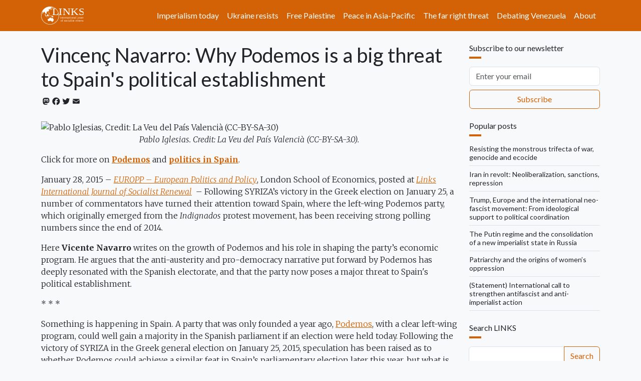

--- FILE ---
content_type: text/html; charset=UTF-8
request_url: https://links.org.au/vincenc-navarro-why-podemos-big-threat-spains-political-establishment
body_size: 15788
content:

<!DOCTYPE html>
<html lang="en" dir="ltr" prefix="og: https://ogp.me/ns#" class="h-100">
  <head>
    <meta charset="utf-8" />
<noscript><style>form.antibot * :not(.antibot-message) { display: none !important; }</style>
</noscript><script async src="https://www.googletagmanager.com/gtag/js?id=G-66JJXTSHHW"></script>
<script>window.dataLayer = window.dataLayer || [];function gtag(){dataLayer.push(arguments)};gtag("js", new Date());gtag("set", "developer_id.dMDhkMT", true);gtag("config", "G-66JJXTSHHW", {"groups":"default","page_placeholder":"PLACEHOLDER_page_location"});</script>
<meta name="description" content="Pablo Iglesias. Credit: La Veu del País Valencià (CC-BY-SA-3.0).Click for more on Podemos and politics in Spain." />
<link rel="canonical" href="https://links.org.au/node/4288" />
<link rel="image_src" href="," />
<meta property="og:site_name" content="Links" />
<meta property="og:url" content="https://links.org.au/node/4288" />
<meta property="og:title" content="Vincenç Navarro: Why Podemos is a big threat to Spain&#039;s political establishment" />
<meta property="og:description" content="Pablo Iglesias. Credit: La Veu del País Valencià (CC-BY-SA-3.0).Click for more on Podemos and politics in Spain." />
<meta name="twitter:card" content="summary_large_image" />
<meta name="twitter:title" content="Vincenç Navarro: Why Podemos is a big threat to Spain&#039;s political establishment" />
<meta name="twitter:description" content="Pablo Iglesias. Credit: La Veu del País Valencià (CC-BY-SA-3.0).Click for more on Podemos and politics in Spain." />
<meta name="twitter:site" content="@LinksSocialism" />
<meta name="twitter:creator" content="@LinksSocialism" />
<meta name="msapplication-TileColor" content="#ff6600" />
<meta name="theme-color" content="#ff6600" />
<meta name="Generator" content="Drupal 11 (https://www.drupal.org)" />
<meta name="MobileOptimized" content="width" />
<meta name="HandheldFriendly" content="true" />
<meta name="viewport" content="width=device-width, initial-scale=1.0" />
<link rel="apple-touch-icon" sizes="180x180" href="/themes/custom/blanket/apple-touch-icon.png" />
<link rel="icon" type="image/png" sizes="32x32" href="/themes/custom/blanket/favicon-32x32.png" />
<link rel="icon" type="image/png" sizes="16x16" href="/themes/custom/blanket/favicon-16x16.png" />
<link rel="manifest" href="/themes/custom/blanket/site.webmanifest" />
<link rel="mask-icon" href="/themes/custom/blanket/safari-pinned-tab.svg" color="#5bbad5" />
<link rel="icon" href="/themes/custom/blanket/favicon.ico" type="image/vnd.microsoft.icon" />
<script>window.a2a_config=window.a2a_config||{};a2a_config.callbacks=[];a2a_config.overlays=[];a2a_config.templates={};a2a_config.icon_color = "transparent,#212529";</script>
<style>.a2a_svg { height: 24px !important; }
.addtoany_list a { padding: 0 !important; }</style>

    <title>Vincenç Navarro: Why Podemos is a big threat to Spain&#039;s political establishment | Links</title>
    <link rel="stylesheet" media="all" href="/sites/default/files/css/css_3YlJOzYVjDR9NMl6q1wzsKA5oQGJu0Ltc3ecSG1iEbY.css?delta=0&amp;language=en&amp;theme=blanket&amp;include=[base64]" />
<link rel="stylesheet" media="all" href="/sites/default/files/css/css_lGViQWUpNqob-T3P09cPnlyjmxrNvibJRAdBObP79lA.css?delta=1&amp;language=en&amp;theme=blanket&amp;include=[base64]" />

    
  </head>
  <body class="path-node page-node-type-article  text-dark  bg-light d-flex flex-column h-100">
        <div class="visually-hidden-focusable skip-link p-3 container">
      <a href="#main-content" class="p-2">
        Skip to main content
      </a>
    </div>
    
      <div class="dialog-off-canvas-main-canvas d-flex flex-column h-100" data-off-canvas-main-canvas>
    

<header role="banner">
  

    <nav class="navbar navbar-expand-lg navbar-dark text-light bg-primary">
    <div class="container d-flex">
        <div class="region region-nav-branding">
    <div id="block-blanket-branding" class="block block-system block-system-branding-block">
  
    
  <div class="navbar-brand d-flex align-items-center">

    <a href="/" title="Home" rel="home" class="site-logo d-block">
    <img src="/sites/default/files/links.org.au.svg" alt="Home" fetchpriority="high" />
  </a>
  
  <div>
    
      </div>
</div>
</div>

  </div>


              <button class="navbar-toggler collapsed" type="button" data-bs-toggle="collapse"
                data-bs-target="#navbarSupportedContent" aria-controls="navbarSupportedContent"
                aria-expanded="false" aria-label="Toggle navigation">
          <span class="navbar-toggler-icon"></span>
        </button>

        <div class="collapse navbar-collapse justify-content-md-end" id="navbarSupportedContent">
            <div class="region region-nav-main">
    <nav role="navigation" aria-labelledby="block-blanket-main-navigation-menu" id="block-blanket-main-navigation" class="block block-menu navigation menu--main">
            
  <h5 class="visually-hidden" id="block-blanket-main-navigation-menu">Main navigation</h5>
  

        
            <ul data-block="nav_main" class="navbar-nav justify-content-end flex-wrap nav-level-0">
                    <li class="nav-item">
          <a href="https://links.org.au/topic/imperialism-today-series" class="nav-link">Imperialism today</a>
      </li>

                    <li class="nav-item">
          <a href="https://links.org.au/topic/ukraine" class="nav-link" title="Understanding Putin&#039;s war on Ukraine">Ukraine resists</a>
      </li>

                    <li class="nav-item">
          <a href="https://links.org.au/topic/palestine" class="nav-link">Free Palestine</a>
      </li>

                    <li class="nav-item">
          <a href="https://links.org.au/topic/asian-left-us-china-tensions-series" class="nav-link">Peace in Asia-Pacific</a>
      </li>

                    <li class="nav-item">
          <a href="https://links.org.au/topic/far-right" class="rev-btn nav-link">The far right threat</a>
      </li>

                    <li class="nav-item">
          <a href="https://links.org.au/topic/debating-venezuela" class="nav-link">Debating Venezuela</a>
      </li>

                    <li class="nav-item">
          <a href="/links-international-journal-socialist-renewals-vision" title="About" class="nav-link" data-drupal-link-system-path="node/1">About</a>
      </li>

        </ul>
  



  </nav>

  </div>

          
        </div>
          </div>
  </nav>
  
</header>

<main role="main">
  <a id="main-content" tabindex="-1"></a>
  
  
  

  <div class="container">
        <div class="row">
            <div class="order-1 order-lg-2 col-12 col-lg-9">
          <div class="px-0 region region-content">
    <div data-drupal-messages-fallback class="hidden"></div>
<div id="block-blanket-page-title" class="block block-core block-page-title-block">
  
    
      
<h1 class="mt-4"><span class="field field--name-title field--type-string field--label-hidden">Vincenç Navarro: Why Podemos is a big threat to Spain&#039;s political establishment</span>
</h1>


  </div>
<div id="block-blanket-content" class="block block-system block-system-main-block">
  
    
      <div data-history-node-id="4288" class="row bs-1col-stacked node node--type-article node--view-mode-full">
  

    <div class="col-sm-12 bs-region bs-region--top">
    
<div  class="group-byline mb-4">
    <span class="a2a_kit a2a_kit_size_20 addtoany_list" data-a2a-url="https://links.org.au/vincenc-navarro-why-podemos-big-threat-spains-political-establishment" data-a2a-title="Vincenç Navarro: Why Podemos is a big threat to Spain&#039;s political establishment"><a class="a2a_button_mastodon"></a><a class="a2a_button_facebook"></a><a class="a2a_button_twitter"></a><a class="a2a_button_email"></a></span>

  </div>
  </div>
  
    <div class="col-sm-12 bs-region bs-region--main">
    
            <div class="clearfix text-formatted field field--name-body field--type-text-with-summary field--label-hidden field__item"><span>

<div><img src="http://blogs.lse.ac.uk/europpblog/files/2015/01/pabloiglesiasjan2015.jpg" class="size-full wp-image-31479" alt="Pablo Iglesias, Credit: La Veu del País Valencià (CC-BY-SA-3.0)" height="319" width="381" loading="lazy"></div><center><p><em>Pablo Iglesias. Credit: La Veu del País Valencià (CC-BY-SA-3.0).</em></p></center></span><div><span><p><span><span>Click for more on <a href="/taxonomy/term/845" target="_blank"><strong>Podemos</strong></a> and <span><a href="/taxonomy/term/122" target="_blank"><strong>politics in Spain</strong></a>.</span></span></span> </p></span></div><span><p>January 28, 2015  –  <a href="http://blogs.lse.ac.uk/europpblog" target="_blank"><span><em>EUROPP – </em></span><em>European Politics and Policy</em></a>, London School of Economics, posted at <a href="/node/4288" target="_blank"><em>Links International Journal of Socialist Renewal</em></a>&nbsp;  –  Following SYRIZA’s victory in the Greek
 election on January 25, a number of commentators have turned their 
attention toward Spain, where the left-wing Podemos party, which originally 
emerged from the <em>Indignados</em> protest movement, has been receiving strong 
polling numbers since the end of 2014. </p><p>Here <strong>Vicente Navarro</strong> writes on the growth of Podemos and his role in shaping the party’s 
economic program. He argues that the anti-austerity and pro-democracy 
narrative put forward by Podemos has deeply resonated with the Spanish 
electorate, and that the party now poses a major threat to Spain's 
political establishment.
</p><p>* * * </p><p>Something is happening in Spain. A party that was only founded a year ago, <a href="https://en.wikipedia.org/wiki/Podemos_%28Spanish_political_party%29" target="_blank">Podemos</a>,
 with a clear left-wing program, could well gain a majority in the 
Spanish parliament if an election were held today. Following the victory
 of SYRIZA in the Greek general election on January 25, 2015, speculation has been 
raised as to whether Podemos could achieve a similar feat in Spain’s 
parliamentary election later this year, but what is driving the party’s
 success?</p>
<p>Support for Podemos is intricately linked to the policies pursued by the conservative <a href="https://en.wikipedia.org/wiki/People%27s_Party_%28Spain%29" target="_blank">People’s Party</a>
 government, led by Mariano Rajoy. These policies have included the 
largest cuts in public social expenditures (dismantling the underfunded 
Spanish welfare state) since democracy was established in Spain in 1978,
 and the toughest labour reforms pursued in the same period, which have 
substantially deteriorated labour market conditions. Salaries have 
declined by 10 per cent since the Great Recession started in 2007, and 
unemployment has hit an all-time record of 26 per cent (52 per cent 
among the youth). The percentage of temporary, precarious work has 
increased, becoming the majority of new contracts in the labour market 
(more than 52 per cent of all contracts), and 66 per cent of unemployed 
people do not have any form of unemployment insurance or public 
assistance.</p>
<p>These measures have created an enormous problem in terms of a lack of
 domestic demand, a major cause of the long-term recession. It has only 
been recently that very limited growth has appeared, due primarily to 
the decline in the price of oil, a devaluation of the euro and the 
commitment by the European Central Bank (ECB) to buy public bonds. The 
Spanish government did not have anything to do with any of these events,
 although it claims now that the short recovery is a result of its 
policies.</p>
<p>These policies were promoted by the European Union through the 
European Council, European Commission and the ECB, and by the International
 Monetary Fund (IMF). They were carried out in Spain with the support and 
encouragement of financial capital, major business enterprises and 
their political instrument, the People’s Party. The Spanish right has 
arguably got what it had always wanted: the reduction of salaries and 
the weakening of social protection with a dismantling of the welfare 
state. These policies are what the participants at the latest G-20 
meeting in Australia presented as a strategy for all countries to 
follow, championing Spain as a model country.</p>
<p><strong>Why have the cuts happened? </strong></p>
<p>The reduction of salaries and of the number of people receiving 
salaries, as well as the reduction of public expenditures, has resulted 
in an enormous decline in domestic demand and, as a result, of economic 
growth. The waning of salaries meant increased indebtedness of families 
and of small and medium enterprises. Debt increased enormously. This 
meant that banking also increased enormously (Spain has one of the 
largest banking sectors in Europe, proportionally three times as large 
as in the United States). But the low profitability of the productive 
economy meant a large increase of banking investments in speculation, 
causing huge bubbles, the most important of which was the housing 
bubble.</p>
<p>When the bubble was still occurring, there was a feeling of euphoria 
among the political establishment. Even the governing social-democrat leader, 
José Luis R. Zapatero, felt that, in a time of such exuberant growth, 
taxes should be reduced – his slogan at the time was that "reducing 
taxes should be an objective of the left". He reduced taxes enormously, 
primarily on capital and high incomes. He announced his slogan in 2005 
and passed the <em>Tax Reform Act</em> including the tax cuts in 2006. And in 
2007, when the bubble exploded, a huge hole appeared in state revenues: 
27 billion euros. According to economists at the statistical office of 
the Ministry of Finance, 70 per cent of this hole was due to the tax 
cuts and only 30 per cent to the decline of economic activity at the 
beginning of the Great Recession.</p>
<p>This is how the cuts started, under the false argument that the 
country needed to face austerity measures because it was spending too 
much. In reality, when the crisis started, the Spanish state had a 
surplus. Spain’s public expenditure is in fact far too low: much lower 
than its economic level of development would call for. The cuts 
demonstrate the political nature of these interventions.</p>
<p>Zapatero froze public pensions to save 1.5 billion euros, when he 
could have obtained 2.5 billion by recovering the property taxes that he
 had abolished, reversing the lowering of inheritance taxes (2.3 
billion), or reversing the reduced taxes of individuals making 120,000 
euros a year (2.2 billion). These cuts were expanded later by Rajoy, who
 cut 6 billion from the National Health Service, stressing, as Zapatero 
said before, that “there were no alternatives” – the most frequently 
used sentence in the official narrative.</p>
<p>There were alternatives, however. He could have reversed the lowering
 of taxes on capital to large corporations that he had approved, 
obtaining 5.5 billion. Indeed, I wrote, along with Juan Torres and 
Alberto Garzón, a book on this subject entitled <em>T</em><a href="http://www.amazon.co.uk/Hay-alternativas-propuestas-empleo-bienestar/dp/8495363941/ref=sr_1_1?ie=UTF8&amp;qid=1422326695&amp;sr=8-1&amp;keywords=hay+alternativas" target="_blank"><em>here are Alternatives</em></a><em> (Hay Alternativas: Propuestas para Crear Empleo y Bienestar Social en España)</em>.
 The book showed, with clear and convincing numbers, that there were in 
fact other options to the policies pursued. It became a bestseller in 
Spain and was widely used by the <em>Indignados</em> movement.</p>
<p><strong>The <em>Indignados</em> movement</strong></p>
<p>The cuts to public social spending and the three labour market 
reforms carried out first by the social-democrat (PSOE) government, and later 
by the conservative (PP) government, angered many citizens, since not 
one of these measures had a genuine popular mandate. None of those 
policies had been mentioned in the electoral program of the governing 
parties. In response, the <em>Indignados</em> movement appeared and 
quickly spread all over the country. Its slogans, such as “They, the 
political class, do not represent us” became widely popular. 
Consequently, state institutions started losing legitimacy, while the 
state responded by trying to repress the movement. That did not stop the
 <em>Indignados</em>, however: many of their leaders were young and therefore highly affected by the crisis.</p>
<p>The <em>Indignados</em> movement demanded a second transition, 
calling for an end to the 1978 regime (the political system established 
in 1978 when the dictatorship ended) and for the establishment of a new 
democratic order, explaining the need to substitute existing 
representative institutions with new ones, complemented by other forms 
of democratic participation such as referendums and/or popular 
assemblies. The goal was to establish an authentic democratic system 
with forms of direct citizen participation such as referendums, plus 
indirect forms of participation such as representative democracy, 
ensuring political parties would be much more democratic than they are 
today.</p>
<p>The movement had an enormous impact, with its starting point being a 
protest against the slogan “There are no alternatives”. In fact, the 
leadership of the <em>Indignados</em> showed our book, <em>Hay Alternativas,</em>
 in front of police who were trying to control a demonstration. The 
photograph of thousands of people displaying the book was widely 
distributed within the movement and published in the press. Their major 
aim was essentially to highlight that there were indeed alternatives, 
and to question the legitimacy of the state, which was imposing policies
 that did not have a popular mandate.</p>
<p><strong>The new political party: Podemos</strong></p>
<p>The <em>Indignados</em> became aware that alongside protests they 
also had to intervene in the political arena, and this is essentially 
how Podemos began. The leaders of Podemos were drawn from individuals 
who had played a leading role in the movement. Some are junior faculty 
members in the Department of Political and Social Sciences in the 
largest public university in Spain, Complutense. Many have been active 
in the youth movements of the Spanish Communist Party.</p>
<p>Regardless of where they come from, they all felt that the root of 
the problem was the control of the state by a class of politicians, 
based primarily in the major parties – the liberal-conservative party 
(PP) and the social democratic (PSOE) – who were closely related and tied to the
 major financial and banking corporations that have corrupted state 
institutions. They called for the establishment of a democratic state 
and a democratic Europe, “a Europe of the people, not the Europe of the 
bankers”.</p>
<p>They stood in the elections to the European Parliament in 2014 and 
received a much larger vote than they had expected. More importantly, 
the polls showed substantial growth in their support, to the point that 
at the end of 2014 it <a href="http://blogs.lse.ac.uk/europpblog/2014/11/12/opinion-polling-leaves-little-doubt-that-podemos-could-break-into-the-mainstream-of-spanish-politics-at-next-years-general-election/" target="_blank">became clear</a>
 they might even be capable of becoming Spain’s governing party – a 
situation they had never thought possible in such a short space of time.
 The party’s message, “<em>Vote against the caste: Throw all of them out</em>”,
 has deeply resonated with the electorate. It is clear that the majority
 of people are fed up with the political and media establishments and 
have turned to Podemos for an alternative.</p>
<p>Nevertheless, at this stage the party still lacked a clearly defined 
structure. This created an urgent need to develop a party organisation, 
based on an assembly model within a frame developed by the leadership. 
To prepare its program, they asked myself and Juan Torres 
(co-author of <em>Hay Alternativas</em>) to formulate an outline of the 
economic program that the Podemos government should implement if it is
 elected. </p><p>This outline would be the basis for a full discussion within 
the Party. The title<em>, "The Need to Democratise the Economy in Order 
to End the Crisis and Improve Justice, Well-Being and Quality of Life: A
 Proposal to Initiate a Debate to Resolve the Problems of the Spanish 
Economy</em>", describes the intention of the document. It was widely distributed by Podemos, under the new title <em>Un Proyecto Económico para la Gente </em>(An Economic Project for the People) and has so far had an enormous impact.</p>
<p>The presentation of the proposal by the spokesperson of Podemos, 
Pablo Iglesias, together with ourselves as authors, became a major event
 in Spain. The hostility of the mainstream and economic media, as well 
as the intellectuals and spokespersons of the major governing parties 
(PP and PSOE) has led to some notable attacks against the document – and
 indeed its authors. In Europe, the president of the Bundesbank 
indicated that the proposals put forward in the document would be 
harmful to the Spanish and European economies. Alongside these 
unprecedentedly negative responses, however, it has also created 
considerable positive responses at the street level in Spain and has 
contributed substantially to altering the character of the economic 
debate by challenging the prevailing ideology.</p>
<p>Our document was not a budget for the future Podemos government, but 
rather the strategic lines to be followed. The analysis of the causes of
 the crisis focused on the enormous growth of inequality responsible for
 the financial, economic and political crisis. It puts at the centre of
 the analysis the conflict of capital (under the hegemony of financial 
capital) against labour. This has led to an enormous decline of domestic
 demand caused by the decline of wages, increases in unemployment, and 
cuts of social public expenditures. The proposals, therefore, aimed at 
reversing this growth of inequality by increasing domestic demand (via 
salaries and employment growth) and by expanding public expenditures and
 investments (in particular, the social infrastructure).</p>
<p>It also underlined the need to expand public banking, as a way of 
providing credit to families and to small and medium-sized enterprises. 
It proposed reducing the working week to 35 hours and reducing the age 
of retirement from 67 to 65, reversing policies approved by the PP and 
the PSOE. The impact of the program would strengthen labour at the 
cost of capital. Furthermore, it showed the clear need to correct gender
 inequalities as a way of increasing employment. It also suggested how 
all the proposals could be funded, asking for substantial changes in the
 fiscal policies of the country and the reduction of tax fraud.</p>
<p><strong>What explains the success of Podemos?</strong></p>
<p>It is easy to answer this question. There is enormous anger toward what Podemos calls “<em>la casta”</em>&nbsp;
 the caste. That includes the governing elites in the political 
establishment who have developed close complicities with the major 
financial and non-financial corporations that dominate the political and
 media institutions of the country. The call for “<em>throwing all of them out”</em> awakens general support among the majority of the Spanish people.</p>
<p>In addition, Podemos uses a language that people relate to, 
redefining class struggle as the conflict between those at the top and 
everyone else – a narrative that mobilises a diverse support base. 
Moreover, Podemos makes the call for democracy central to its strategy, 
redefining democracy to include different forms of participation, such 
as referendums (defined as the right to decide, <em>el derecho a decidir</em>)
 together with indirect or representative forms of democracy. It is 
because of this commitment to democracy that it has accepted the right 
of self-determination for the different nations that exist in Spain, 
breaking with the vision of Spain as a uni-national state.</p>
<p>This understanding of Spain as a "plurinational" state has been a 
historic demand of all left-wing parties (including the PSOE), but it 
was abandoned during the transition to democracy by the PSOE 
because of the king (appointed by Franco) and the army. The enormous 
popular demand by the Catalan population for the right of 
self-determination (not to be confused with the call for independence: 
82 per cent of Catalans support the first, 33 per cent support the 
second) has created enormous tension within the central government and 
today is highly unpopular.</p>
<p>The success of Podemos has become a major threat to the Spanish (and 
European) establishment. Today, the Spanish financial, economic, 
political and media establishments are on the defensive and in panic, 
having passed laws that strengthen the repression. The heads of the 
major banks in Spain are particularly uneasy. </p><p>The chairperson of the 
Spanish banking group Santander, who died in September last year, 
indicated shortly before that he was extremely worried, noting 
that Podemos and Catalonia posed notable threats to Spain. He, of 
course, meant his Spain. And he was right. The future is quite open. As 
Gramsci once indicated, it is the end of a period without a clear view 
of what the next one will be. Europe, Spain, and Catalonia are ending an
 era. This is clear. What remains unclear is what will come next.</p><p><em>Note: This article gives the views of the&nbsp;author, and not the 
position of EUROPP – European Politics and Policy, nor of the London 
School of Economics.</em></p><p>[Vicente (Vicenç in Catalan) Navarro, is professor of public and social policy in the John Hopkins University USA and the Pompeu Fabra 
University Catalonia, Spain. He is also the director of the JHU-UPF 
Public Policy Center in Barcelona, Spain. He has written extensively 
about Europe and Spain and his book <em>Bienestar Insuficiente, Democracia Incompleta: Sobre Lo Que No Se Habla En Nuestro País</em> received the Anagrama Award (equivalent to the Pulitzer Prize in Spain).]</p>

</span></div>
            <div  class="border-top py-4">
        
            <a href="/topic/spain" class="border border-primary d-inline-flex mb-1 rounded text-decoration-none py-1 px-2" hreflang="en">Spain</a>
            <a href="/topic/economics" class="border border-primary d-inline-flex mb-1 rounded text-decoration-none py-1 px-2" hreflang="en">economics</a>
            <a href="/topic/europe" class="border border-primary d-inline-flex mb-1 rounded text-decoration-none py-1 px-2" hreflang="en">Europe</a>
            <a href="/topic/podemos" class="border border-primary d-inline-flex mb-1 rounded text-decoration-none py-1 px-2" hreflang="en">Podemos</a>
      
  
    </div>


  </div>
  
    <div class="col-sm-12 bs-region bs-region--bottom">
    <section class="field field--name-comment-node-story field--type-comment field--label-hidden comment-wrapper">
  
    
<article data-comment-user-id="0" id="comment-327270" class="comment js-comment by-anonymous">
    <mark class="hidden" data-comment-timestamp="1423950370"></mark>

      <footer class="comment__meta">
      
      <p class="comment__submitted">Submitted by <span>Elena Zeledon (not verified)</span> on Sun, 02/15/2015 - 08:46</p>

            
      <a href="/comment/327270#comment-327270" hreflang="und">Permalink</a>
    </footer>
  
  <div class="content">
          
      <h3><a href="/comment/327270#comment-327270" class="permalink" rel="bookmark" hreflang="und">Re-writing History Already</a></h3>
      
        
            <div class="clearfix text-formatted field field--name-comment-body field--type-text-long field--label-hidden field__item"><p>Is Navarro attempting to re-write history as to the founding of Podemos? The major impetus for its organization was a coalition between the academics of Complutense and the Spanish section of the Fourth International, Izquierda Anticapitalistas, not the Spanish Communist party, as Navarro attempts to include. Indeed, one of the Eurodeputies for Podemos, companera Rodriguez, is a well known spokesperson and the head of the party in Andalucía.</p>
<p>The Spanish Communist party, as well as other sectors of the Left, have their own coalition, the Izquierda Unidad, which was originally overtly hostile to the emergence of Podemos, questioning its leftist credentials because of its "populist" use of language. While it has toned down its hostile rhetoric, the Spanish CP, the dominant force in IU, still maintains a sectarian attitude towards Podemos. This is a product of its strategic goal of seeking a coalition with the PSOE, a goal which it has succeded in reaching at the local level where together they have practised a policy of austerity light, similar to the practice of the French CP-SP coalitions at the municipal level.</p>
</div>
      <ul class="links inline"><li><a href="/user/login?destination=/comment/reply/node/4288/comment_node_story%23comment-form">Log in</a> to post comments</li></ul>
  </div>
</article>


  
</section>

  </div>
  
</div>


  </div>

  </div>

      </div>
              <div class="order-3 col-12 col-lg-3">
            <div class="px-0 region region-sidebar-second">
    <div id="block-newsletter" class="my-4 block block-webform block-webform-block">
  
      <h2 class="h6">Subscribe to our newsletter</h2>
    
      <div id="webform-submission-newsletter-node-4288-form-ajax-content" tabindex="-1"><div id="webform-submission-newsletter-node-4288-form-ajax" class="webform-ajax-form-wrapper" data-effect="none" data-progress-type="throbber"><form class="webform-submission-form webform-submission-add-form webform-submission-newsletter-form webform-submission-newsletter-add-form webform-submission-newsletter-node-4288-form webform-submission-newsletter-node-4288-add-form js-webform-submit-once js-webform-details-toggle webform-details-toggle" data-drupal-selector="webform-submission-newsletter-node-4288-add-form" action="/vincenc-navarro-why-podemos-big-threat-spains-political-establishment" method="post" id="webform-submission-newsletter-node-4288-add-form" accept-charset="UTF-8">
  
  <div class="homepage-textfield d-grid js-form-wrapper form-wrapper my-2" style="display: none !important;"><div class="js-form-item form-item js-form-type-textfield form-type-textfield js-form-item-homepage form-item-homepage my-2">
      <label for="edit-homepage">Leave this field blank</label>
        
  <input autocomplete="off" data-drupal-selector="edit-homepage" type="text" id="edit-homepage" name="homepage" value="" size="20" maxlength="128" class="form-text form-control" />


        </div>
</div>
<div class="js-webform-type-email webform-type-email js-form-item form-item js-form-type-email form-type-email js-form-item-email form-item-email form-no-label my-2">
      <label for="edit-email" class="visually-hidden js-form-required form-required">Email</label>
        
  <input data-drupal-selector="edit-email" type="email" id="edit-email" name="email" value="" size="60" maxlength="254" placeholder="Enter your email" class="form-email required form-control" required="required" />


        </div>
<div data-drupal-selector="edit-actions" class="form-actions webform-actions d-grid js-form-wrapper form-wrapper my-2" id="edit-actions">
    <input class="webform-button--submit button button--primary js-form-submit form-submit btn btn-outline-primary" data-drupal-selector="edit-actions-submit" data-disable-refocus="true" type="submit" id="edit-actions-submit" name="op" value="Subscribe" />


</div>

  <input autocomplete="off" data-drupal-selector="form-tiosooapqkki6wlvzuq62q2mfhv-gy2ubrogkea4q5g" type="hidden" name="form_build_id" value="form-tiOSOOapqkKi6wLVzuq62Q2mFHv_gY2uBrogkeA4Q5g" />


  <input data-drupal-selector="edit-webform-submission-newsletter-node-4288-add-form" type="hidden" name="form_id" value="webform_submission_newsletter_node_4288_add_form" />



  
</form>
</div></div>
  </div>
<div class="views-element-container my-4 block block-views block-views-blockradioactivity-rbpp" id="block-vb-rbpp">
  
      <h2 class="h6">Popular posts</h2>
    
      <div data-block="sidebar_second"><div class="view view-radioactivity view-id-radioactivity view-display-id-rbpp js-view-dom-id-fa67e635ca41159f416603ece37274c4ed721b630cd5862629504f2a47f22d2b">
  
    
      
      <div class="view-content">
          <div class="border-bottom lh-sm mb-2 pb-2 small views-row"><span class="views-field views-field-title"><span class="field-content"><a class="link-dark link-underline link-underline-opacity-0 link-underline-opacity-100-hover" href="/resisting-monstrous-trifecta-war-genocide-and-ecocide">Resisting the monstrous trifecta of war, genocide and ecocide</a></span></span></div>
    <div class="border-bottom lh-sm mb-2 pb-2 small views-row"><span class="views-field views-field-title"><span class="field-content"><a class="link-dark link-underline link-underline-opacity-0 link-underline-opacity-100-hover" href="/iran-revolt-neoliberalization-sanctions-repression">Iran in revolt: Neoliberalization, sanctions, repression</a></span></span></div>
    <div class="border-bottom lh-sm mb-2 pb-2 small views-row"><span class="views-field views-field-title"><span class="field-content"><a class="link-dark link-underline link-underline-opacity-0 link-underline-opacity-100-hover" href="/trump-europe-and-international-neo-fascist-movement-ideological-support-political-coordination">Trump, Europe and the international neo-fascist movement: From ideological support to political coordination</a></span></span></div>
    <div class="border-bottom lh-sm mb-2 pb-2 small views-row"><span class="views-field views-field-title"><span class="field-content"><a class="link-dark link-underline link-underline-opacity-0 link-underline-opacity-100-hover" href="/putin-regime-and-consolidation-new-imperialist-state-russia">The Putin regime and the consolidation of a new imperialist state in Russia</a></span></span></div>
    <div class="border-bottom lh-sm mb-2 pb-2 small views-row"><span class="views-field views-field-title"><span class="field-content"><a class="link-dark link-underline link-underline-opacity-0 link-underline-opacity-100-hover" href="/patriarchy-and-origins-womens-oppression">Patriarchy and the origins of women’s oppression</a></span></span></div>
    <div class="border-bottom lh-sm mb-2 pb-2 small views-row"><span class="views-field views-field-title"><span class="field-content"><a class="link-dark link-underline link-underline-opacity-0 link-underline-opacity-100-hover" href="/statement-international-call-strengthen-antifascist-and-anti-imperialist-action">(Statement) International call to strengthen antifascist and anti-imperialist action </a></span></span></div>

    </div>
  
          </div>
</div>

  </div>
<div class="search-api-page-block-form-search search-api-page-block-form search-form search-block-form container-inline my-4 block block-search-api-page block-search-api-page-form-block" data-drupal-selector="search-api-page-block-form-search" id="block-sapi-sbf">
  
      <h2 class="h6">Search LINKS</h2>
    
      <form data-block="sidebar_second" data-action="/vincenc-navarro-why-podemos-big-threat-spains-political-establishment" class="antibot" action="/antibot" method="post" id="search-api-page-block-form-search" accept-charset="UTF-8">
  <div class="d-inline-flex input-group">
    <noscript>
  <div class="antibot-no-js antibot-message antibot-message-warning">You must have JavaScript enabled to use this form.</div>
</noscript>
<div class="homepage-textfield js-form-wrapper form-wrapper" style="display: none !important;">  <label for="edit-homepage--2">Leave this field blank</label>

  <input autocomplete="off" data-drupal-selector="edit-homepage" type="text" id="edit-homepage--2" name="homepage" value="" size="20" maxlength="128" class="form-text form-control" />


</div>
  <label for="edit-keys" class="visually-hidden">Search</label>

  <input title="Enter the terms you wish to search for." data-drupal-selector="edit-keys" type="search" id="edit-keys" name="keys" value="" size="15" maxlength="128" class="form-search form-control" />



  <input autocomplete="off" data-drupal-selector="form-v0bqtxklcj3wq3ey3sx6q-qtjqmj6ylscgiklnisu9c" type="hidden" name="form_build_id" value="form-V0BQtXKLCJ3wq3Ey3Sx6q-qTjQMJ6YlscgIklnIsu9c" />


  <input data-drupal-selector="edit-search-api-page-block-form-search" type="hidden" name="form_id" value="search_api_page_block_form_search" />


  <input data-drupal-selector="edit-antibot-key" type="hidden" name="antibot_key" value="" />


    <input class="search-form__submit button js-form-submit form-submit btn btn-outline-primary" data-drupal-selector="edit-submit" type="submit" id="edit-submit--2" name="op" value="Search" />



  </div>
</form>

  </div>
<div class="views-element-container my-4 block block-views block-views-blockradioactivity-rbtt" id="block-vb-rbtt">
  
      <h2 class="h6">Trending topics</h2>
    
      <div data-block="sidebar_second"><div class="view view-radioactivity view-id-radioactivity view-display-id-rbtt js-view-dom-id-a9cd0b11a34a6d71132288899cfa0b7c5ccc7d4396aac8d846f120b690c15867">
  
    
      
      <div class="view-content">
          <div class="d-inline-flex views-row"><div class="views-field views-field-name"><span class="field-content"><a class="border border-primary d-block lh-sm mb-1 py-1 px-2 rounded small term-cloud text-decoration-none" href="/topic/ecosocialism">Ecosocialism</a></span></div></div>
    <div class="d-inline-flex views-row"><div class="views-field views-field-name"><span class="field-content"><a class="border border-primary d-block lh-sm mb-1 py-1 px-2 rounded small term-cloud text-decoration-none" href="/topic/china">China</a></span></div></div>
    <div class="d-inline-flex views-row"><div class="views-field views-field-name"><span class="field-content"><a class="border border-primary d-block lh-sm mb-1 py-1 px-2 rounded small term-cloud text-decoration-none" href="/topic/russia">Russia</a></span></div></div>
    <div class="d-inline-flex views-row"><div class="views-field views-field-name"><span class="field-content"><a class="border border-primary d-block lh-sm mb-1 py-1 px-2 rounded small term-cloud text-decoration-none" href="/topic/venezuela">Venezuela</a></span></div></div>
    <div class="d-inline-flex views-row"><div class="views-field views-field-name"><span class="field-content"><a class="border border-primary d-block lh-sm mb-1 py-1 px-2 rounded small term-cloud text-decoration-none" href="/topic/palestine">Palestine</a></span></div></div>
    <div class="d-inline-flex views-row"><div class="views-field views-field-name"><span class="field-content"><a class="border border-primary d-block lh-sm mb-1 py-1 px-2 rounded small term-cloud text-decoration-none" href="/topic/us-imperialism">US imperialism</a></span></div></div>
    <div class="d-inline-flex views-row"><div class="views-field views-field-name"><span class="field-content"><a class="border border-primary d-block lh-sm mb-1 py-1 px-2 rounded small term-cloud text-decoration-none" href="/topic/iran">Iran</a></span></div></div>
    <div class="d-inline-flex views-row"><div class="views-field views-field-name"><span class="field-content"><a class="border border-primary d-block lh-sm mb-1 py-1 px-2 rounded small term-cloud text-decoration-none" href="/topic/middle-east">Middle East</a></span></div></div>
    <div class="d-inline-flex views-row"><div class="views-field views-field-name"><span class="field-content"><a class="border border-primary d-block lh-sm mb-1 py-1 px-2 rounded small term-cloud text-decoration-none" href="/topic/us-imperialism">US imperialism</a></span></div></div>
    <div class="d-inline-flex views-row"><div class="views-field views-field-name"><span class="field-content"><a class="border border-primary d-block lh-sm mb-1 py-1 px-2 rounded small term-cloud text-decoration-none" href="/topic/far-right">far right</a></span></div></div>
    <div class="d-inline-flex views-row"><div class="views-field views-field-name"><span class="field-content"><a class="border border-primary d-block lh-sm mb-1 py-1 px-2 rounded small term-cloud text-decoration-none" href="/topic/donald-trump">Donald Trump</a></span></div></div>
    <div class="d-inline-flex views-row"><div class="views-field views-field-name"><span class="field-content"><a class="border border-primary d-block lh-sm mb-1 py-1 px-2 rounded small term-cloud text-decoration-none" href="/topic/europe">Europe</a></span></div></div>
    <div class="d-inline-flex views-row"><div class="views-field views-field-name"><span class="field-content"><a class="border border-primary d-block lh-sm mb-1 py-1 px-2 rounded small term-cloud text-decoration-none" href="/topic/russia">Russia</a></span></div></div>
    <div class="d-inline-flex views-row"><div class="views-field views-field-name"><span class="field-content"><a class="border border-primary d-block lh-sm mb-1 py-1 px-2 rounded small term-cloud text-decoration-none" href="/topic/russian-imperialism">Russian imperialism</a></span></div></div>
    <div class="d-inline-flex views-row"><div class="views-field views-field-name"><span class="field-content"><a class="border border-primary d-block lh-sm mb-1 py-1 px-2 rounded small term-cloud text-decoration-none" href="/topic/vladimir-putin">Vladimir Putin</a></span></div></div>
    <div class="d-inline-flex views-row"><div class="views-field views-field-name"><span class="field-content"><a class="border border-primary d-block lh-sm mb-1 py-1 px-2 rounded small term-cloud text-decoration-none" href="/topic/imperialism">Imperialism</a></span></div></div>

    </div>
  
          </div>
</div>

  </div>
<div class="views-element-container mb-4 block block-views block-views-blockcontent-recent-sl-lp" id="block-vb-sllp">
  
      <h2 class="h6">Latest posts</h2>
    
      <div data-block="sidebar_second"><div class="title-image-block view view-content-recent view-id-content_recent view-display-id-sl_lp js-view-dom-id-b4c5a58d7dca86216fc335c45dd6f8b627ee3a3d79e06fdb71e227df9c1e070f">
  
    
      
      <div class="view-content">
          <div class="border-bottom lh-sm mb-2 pb-2 small views-row"><span class="views-field views-field-title"><span class="field-content"><a class="link-dark link-underline link-underline-opacity-0 link-underline-opacity-100-hover" href="/why-us-attacking-venezuela">Why is the US attacking Venezuela?</a></span></span></div>
    <div class="border-bottom lh-sm mb-2 pb-2 small views-row"><span class="views-field views-field-title"><span class="field-content"><a class="link-dark link-underline link-underline-opacity-0 link-underline-opacity-100-hover" href="/iran-currency-shock-budget-politics-and-class-conflict">Iran: Currency shock, budget politics and class conflict</a></span></span></div>
    <div class="border-bottom lh-sm mb-2 pb-2 small views-row"><span class="views-field views-field-title"><span class="field-content"><a class="link-dark link-underline link-underline-opacity-0 link-underline-opacity-100-hover" href="/governing-crisis-sanctions-austerity-and-social-unrest-iran">Governing crisis: Sanctions, austerity and social unrest in Iran</a></span></span></div>
    <div class="border-bottom lh-sm mb-2 pb-2 small views-row"><span class="views-field views-field-title"><span class="field-content"><a class="link-dark link-underline link-underline-opacity-0 link-underline-opacity-100-hover" href="/trump-europe-and-international-neo-fascist-movement-ideological-support-political-coordination">Trump, Europe and the international neo-fascist movement: From ideological support to political coordination</a></span></span></div>
    <div class="border-bottom lh-sm mb-2 pb-2 small views-row"><span class="views-field views-field-title"><span class="field-content"><a class="link-dark link-underline link-underline-opacity-0 link-underline-opacity-100-hover" href="/resisting-monstrous-trifecta-war-genocide-and-ecocide">Resisting the monstrous trifecta of war, genocide and ecocide</a></span></span></div>
    <div class="border-bottom lh-sm mb-2 pb-2 small views-row"><span class="views-field views-field-title"><span class="field-content"><a class="link-dark link-underline link-underline-opacity-0 link-underline-opacity-100-hover" href="/spiralling-global-contradictions-are-upending-philippine-politics">‘Spiralling global contradictions are upending Philippine politics’</a></span></span></div>

    </div>
  
          </div>
</div>

  </div>
<div class="views-element-container my-4 block block-views block-views-blockab-green-left-block-1" id="block-blanket-views-block-ab-green-left-block-1">
  
      <h2 class="h6">Latest from Green Left</h2>
    
      <div data-block="sidebar_second"><div class="view view-ab-green-left view-id-ab_green_left view-display-id-block_1 js-view-dom-id-db7697a1cfbcb30634177987d63e27f4826dc106f33733f466ac851369c20bc2">
  
    
      
      <div class="view-content">
          <div class="border-bottom lh-sm mb-2 pb-2 small views-row"><div class="views-field views-field-link"><span class="field-content"><a class="link-dark link-underline link-underline-opacity-0 link-underline-opacity-100-hover" href="https://www.greenleft.org.au/2026/1446/news/protest-war-criminal-isaac-herzog">Protest war criminal Isaac Herzog</a></span></div></div>
    <div class="border-bottom lh-sm mb-2 pb-2 small views-row"><div class="views-field views-field-link"><span class="field-content"><a class="link-dark link-underline link-underline-opacity-0 link-underline-opacity-100-hover" href="https://www.greenleft.org.au/2026/1446/world/defend-rojava-defend-humanity">To defend Rojava is to defend humanity</a></span></div></div>
    <div class="border-bottom lh-sm mb-2 pb-2 small views-row"><div class="views-field views-field-link"><span class="field-content"><a class="link-dark link-underline link-underline-opacity-0 link-underline-opacity-100-hover" href="https://www.greenleft.org.au/2026/1446/news/first-nations-people-demand-urgent-investigation-invasion-day-attack">First Nations people demand urgent investigation into Invasion Day attack</a></span></div></div>
    <div class="border-bottom lh-sm mb-2 pb-2 small views-row"><div class="views-field views-field-link"><span class="field-content"><a class="link-dark link-underline link-underline-opacity-0 link-underline-opacity-100-hover" href="https://www.greenleft.org.au/2026/1446/news/streets-invasion-day-protests-and-protesting-isaac-herzog">On The Streets: Invasion Day protests and protesting Isaac Herzog</a></span></div></div>
    <div class="border-bottom lh-sm mb-2 pb-2 small views-row"><div class="views-field views-field-link"><span class="field-content"><a class="link-dark link-underline link-underline-opacity-0 link-underline-opacity-100-hover" href="https://www.greenleft.org.au/2026/1446/news/huge-invasion-day-protests-demand-justice-land-back-and-protest-rights">Huge Invasion Day protests demand justice, land back and protest rights</a></span></div></div>

    </div>
  
            <div class="view-footer">
      <a class="btn btn-primary text-light w-100" href="https://www.greenleft.org.au/support">Support Green Left</a>
    </div>
    </div>
</div>

  </div>

  </div>

        </div>
          </div>
  </div>

</main>

<footer role="contentinfo" class="mt-auto   footer-dark text-light bg-primary">
  <div class="container">
      <div class="px-0 region region-footer">
    <div id="block-blanket-footernav" class="block block-block-content block-block-content406d4eb4-1d39-49fb-8c62-12c97ddd1e3c">
  
    
      <div data-block="footer" class="row bs-4col block-content block-content--type-bootstrap-4-col block-content--view-mode-full">
  

    <div class="col-sm-6 bs-region bs-region--first">
    
            <div class="clearfix text-formatted field field--name-field-column-1 field--type-text-long field--label-hidden field__item"><p>LINKS - International Journal of Socialist Renewal is a journal for a post-Cold War left. It is a journal that rejects the Stalinist distortion of the socialist project; takes into account ecological questions; is committed to taking steps to bring together the forces for socialism in the world today; a journal that aspires to unite Marxists from different political traditions because it discusses openly and constructively.</p></div>
      
  </div>
  
    <div class="col-sm-2 bs-region bs-region--second">
    
            <div class="clearfix text-formatted field field--name-field-column-2 field--type-text-long field--label-hidden field__item"><ul class="list-unstyled"><li>LINKS</li><li><a href="/about">About</a></li><li><a href="/rss.xml">RSS feed</a></li></ul></div>
      
  </div>
  
    <div class="col-sm-2 bs-region bs-region--third">
    
            <div class="clearfix text-formatted field field--name-field-column-3 field--type-text-long field--label-hidden field__item"><ul class="list-unstyled"><li>Community</li><li><a href="https://www.facebook.com/linkssocialistrenewal">Facebook</a></li><li><a href="https://twitter.com/LinksSocialism">Twitter</a></li><li><a href="mailto:editor@links.org.au">Contact</a></li></ul></div>
      
  </div>
  
    <div class="col-sm-2 bs-region bs-region--fourth">
    
            <div class="clearfix text-formatted field field--name-field-column-4 field--type-text-long field--label-hidden field__item"><ul class="list-unstyled"><li>Resources</li><li><a href="https://www.greenleft.org.au">Green Left</a></li><li><a href="https://ecosocialism.org.au">Ecosocialism 2025</a></li><li><a href="https://resistancebooks.com">Resistance Books</a></li><li><a href="https://socialist-alliance.org">Socialist Alliance</a></li></ul></div>
      
  </div>
  
</div>


  </div>

  </div>

  </div>
</footer>

  </div>

    
    <script type="application/json" data-drupal-selector="drupal-settings-json">{"path":{"baseUrl":"\/","pathPrefix":"","currentPath":"node\/4288","currentPathIsAdmin":false,"isFront":false,"currentLanguage":"en"},"pluralDelimiter":"\u0003","suppressDeprecationErrors":true,"ajaxPageState":{"libraries":"[base64]","theme":"blanket","theme_token":null},"ajaxTrustedUrl":{"form_action_p_pvdeGsVG5zNF_XLGPTvYSKCf43t8qZYSwcfZl2uzM":true,"\/vincenc-navarro-why-podemos-big-threat-spains-political-establishment?ajax_form=1":true},"google_analytics":{"account":"G-66JJXTSHHW","trackOutbound":true,"trackMailto":true,"trackTel":true,"trackDownload":true,"trackDownloadExtensions":"7z|aac|arc|arj|asf|asx|avi|bin|csv|doc(x|m)?|dot(x|m)?|exe|flv|gif|gz|gzip|hqx|jar|jpe?g|js|mp(2|3|4|e?g)|mov(ie)?|msi|msp|pdf|phps|png|ppt(x|m)?|pot(x|m)?|pps(x|m)?|ppam|sld(x|m)?|thmx|qtm?|ra(m|r)?|sea|sit|tar|tgz|torrent|txt|wav|wma|wmv|wpd|xls(x|m|b)?|xlt(x|m)|xlam|xml|z|zip"},"simple_popup_blocks":{"settings":[{"identifier":"block-pop-img-425w","uid":"pop_image_425_wide","type":"0","css_selector":"1","layout":"4","visit_counts":"0","overlay":"1","trigger_method":"0","trigger_selector":"#custom-css-id","enable_escape":"1","delay":"4","minimize":0,"close":"1","use_time_frequency":"1","time_frequency":"86400","show_minimized_button":0,"width":"425","cookie_expiry":"100","status":"1","trigger_width":"992"},{"identifier":"block-pop-img-850w","uid":"pop_image_850_wide","type":"0","css_selector":"1","layout":"4","visit_counts":"0","overlay":"1","trigger_method":"0","trigger_selector":"#custom-css-id","enable_escape":"1","delay":"5","minimize":0,"close":"1","use_time_frequency":"1","time_frequency":"86400","show_minimized_button":0,"width":"850","cookie_expiry":"100","status":"1","trigger_width":"992"}]},"data":{"extlink":{"extTarget":true,"extTargetAppendNewWindowDisplay":true,"extTargetAppendNewWindowLabel":"(opens in a new window)","extTargetNoOverride":false,"extNofollow":false,"extTitleNoOverride":false,"extNoreferrer":true,"extFollowNoOverride":false,"extClass":"0","extLabel":"(link is external)","extImgClass":false,"extSubdomains":true,"extExclude":"","extInclude":"","extCssExclude":"","extCssInclude":"","extCssExplicit":"","extAlert":false,"extAlertText":"This link will take you to an external web site. We are not responsible for their content.","extHideIcons":false,"mailtoClass":"0","telClass":"","mailtoLabel":"(link sends email)","telLabel":"(link is a phone number)","extUseFontAwesome":false,"extIconPlacement":"append","extPreventOrphan":false,"extFaLinkClasses":"fa fa-external-link","extFaMailtoClasses":"fa fa-envelope-o","extAdditionalLinkClasses":"","extAdditionalMailtoClasses":"","extAdditionalTelClasses":"","extFaTelClasses":"fa fa-phone","allowedDomains":[],"extExcludeNoreferrer":""}},"radioactivity":{"type":"default","endpoint":"https:\/\/links.org.au\/radioactivity\/emit"},"ra_emit_0":"{\u0022fn\u0022:\u0022field_radioactivity\u0022,\u0022et\u0022:\u0022node\u0022,\u0022id\u0022:\u00224288\u0022,\u0022ti\u0022:\u002210414\u0022,\u0022e\u0022:10,\u0022h\u0022:\u002230bb32744af7f458e620ff0f749b0303e3fa8577\u0022}","field_group":{"html_element":{"mode":"default","context":"view","settings":{"classes":"group-byline mb-4","show_empty_fields":false,"id":"","label_as_html":false,"element":"div","show_label":false,"label_element":"h3","label_element_classes":"","attributes":"","effect":"none","speed":"fast"}}},"antibot":{"forms":{"search-api-page-block-form-search":{"id":"search-api-page-block-form-search","key":"oxN-yKlPjAx7F47NrqTiAR6pNHA4eJwzApVNpFAMYDs"}}},"ajax":{"edit-actions-submit":{"callback":"::submitAjaxForm","event":"click","effect":"none","speed":500,"progress":{"type":"throbber","message":""},"disable-refocus":true,"url":"\/vincenc-navarro-why-podemos-big-threat-spains-political-establishment?ajax_form=1","httpMethod":"POST","dialogType":"ajax","submit":{"_triggering_element_name":"op","_triggering_element_value":"Subscribe"}}},"user":{"uid":0,"permissionsHash":"bf82f648afbeecbfce74cb4df51defb7295937856c3d53f7b202ddb0120ce044"}}</script>
<script src="/core/assets/vendor/jquery/jquery.min.js?v=4.0.0-rc.1"></script>
<script src="/sites/default/files/js/js_MHo9T5CGvw_zyLU_LCw1KYc5F9_mY-PL7FwLuc0CUc4.js?scope=footer&amp;delta=1&amp;language=en&amp;theme=blanket&amp;include=[base64]"></script>
<script src="https://static.addtoany.com/menu/page.js" defer></script>
<script src="/sites/default/files/js/js_HDXlj0jy765ATjvZ2Q7_bMzjtOuzdIddJ3FlDkX4ErA.js?scope=footer&amp;delta=3&amp;language=en&amp;theme=blanket&amp;include=[base64]"></script>

  </body>
</html>
